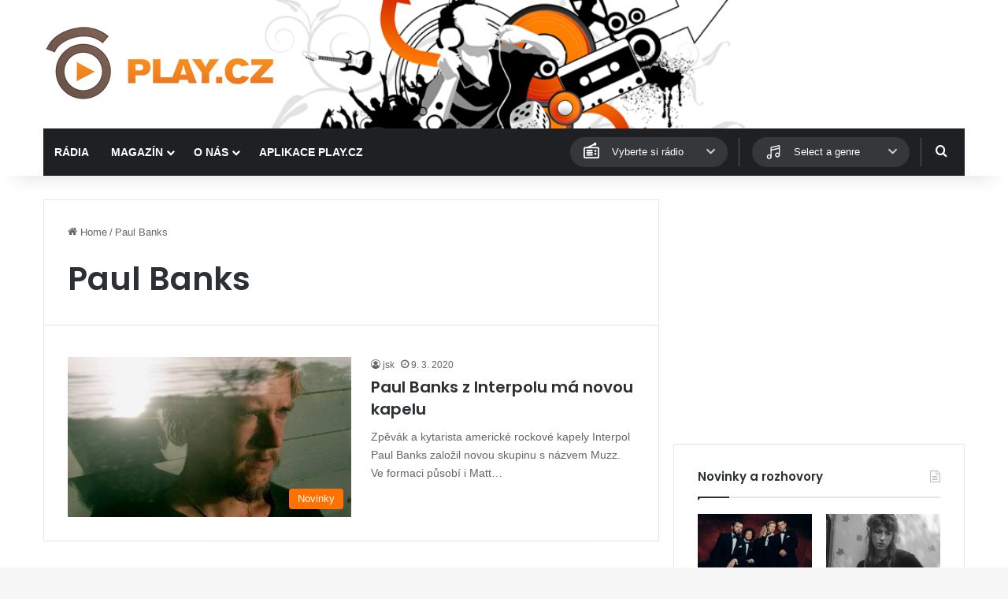

--- FILE ---
content_type: text/html; charset=utf-8
request_url: https://www.google.com/recaptcha/api2/aframe
body_size: 267
content:
<!DOCTYPE HTML><html><head><meta http-equiv="content-type" content="text/html; charset=UTF-8"></head><body><script nonce="Eb2yYZ26PT7QoyR0AZTLYw">/** Anti-fraud and anti-abuse applications only. See google.com/recaptcha */ try{var clients={'sodar':'https://pagead2.googlesyndication.com/pagead/sodar?'};window.addEventListener("message",function(a){try{if(a.source===window.parent){var b=JSON.parse(a.data);var c=clients[b['id']];if(c){var d=document.createElement('img');d.src=c+b['params']+'&rc='+(localStorage.getItem("rc::a")?sessionStorage.getItem("rc::b"):"");window.document.body.appendChild(d);sessionStorage.setItem("rc::e",parseInt(sessionStorage.getItem("rc::e")||0)+1);localStorage.setItem("rc::h",'1768751661750');}}}catch(b){}});window.parent.postMessage("_grecaptcha_ready", "*");}catch(b){}</script></body></html>